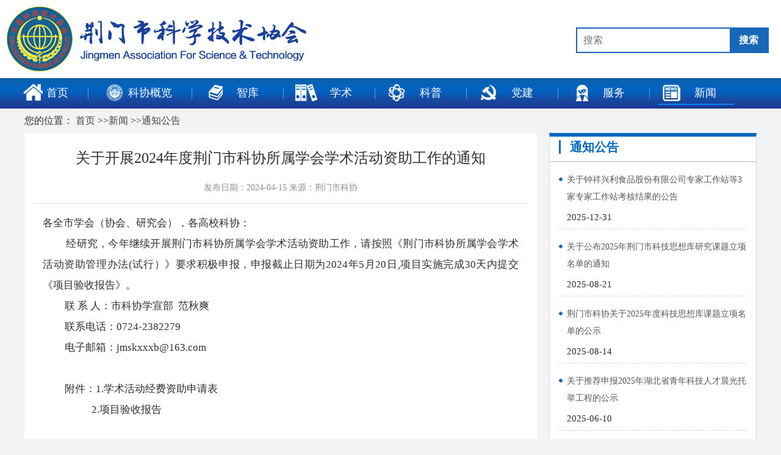

--- FILE ---
content_type: text/html; charset=utf-8
request_url: http://www.jmskx.cn/a/1890.html
body_size: 3394
content:
<!DOCTYPE html>
<!--[if lt IE 7]>      <html class="lt-ie9 lt-ie8 lt-ie7"> <![endif]-->
<!--[if IE 7]>         <html class="lt-ie9 lt-ie8"> <![endif]-->
<!--[if IE 8]>         <html class="lt-ie9"> <![endif]-->
<!--[if gt IE 8]><!--> <html class=""> <!--<![endif]-->
    <head>
        <meta http-equiv="Content-Type" content="text/html; charset=UTF-8">
        <meta http-equiv="X-UA-Compatible" content="IE=edge,Chrome=1">
        <meta name="viewport" content="user-scalable=yes,width=1260">
        <meta name="renderer" content="webkit">
        <title>关于开展2024年度荆门市科协所属学会学术活动资助工作的通知 - 荆门市科学技术协会</title>
        <meta name="keywords" content="nbsp,科协,门市,学会" />
        <meta name="description" content="各全市学会（协会、研究会），各高校科协：&nbsp; &nbsp; &nbsp; &nbsp; &nbsp;经研究，今年继续开展荆门市科协所属学会学术活动资助工作，请按照《荆门市科协所属学会学术活动资助管理办法(试行）》要求积极申报，申报截止日期为2024年5月20日,项目实施完成30天内提交《项目验收报告》。&nbsp; &nbsp; &nbsp; &nbsp; &nbsp;联 系 人：市科协学宣部&nbsp;&nbsp;范秋爽&nbsp; &nbsp; &nbsp; &nbsp; &nbsp;联系电话" />
        <link rel="stylesheet" media="screen" href="/assets/addons/cms/css/jmskx/base.css?v=1.3.60" />
                <link rel="stylesheet" media="screen" href="/assets/addons/cms/css/jmskx/list.css?v=1.3.60" />
        <link rel="stylesheet" media="screen" href="/assets/addons/cms/css/jmskx/lby.css?v=1.3.60" />
                <link rel="stylesheet" media="screen" href="/assets/addons/cms/css/jmskx/swiper.min.css?v=1.3.60" />
        
        <script type="text/javascript" src="/assets/addons/cms/js/jmskx/jquery.min.js"></script>
        <script type="text/javascript" src="/assets/addons/cms/js/jmskx/swiper.min.js"></script>
        
    </head>
    <body class="group-page">
<div class="head">
    <div class="top">
        <div class="w1260">
            <img src="/assets/addons/cms/css/img/logo.png" alt="荆门市科学技术协会">
            <div class="w370 fr login">
                <ul>
                    
                <!-- <li><a href="/index/user/login.html" target="_blank">登录</a></li>
                <li>|</li>
                <li><a href="/index/user/register.html" target="_blank">注册</a></li> -->
             
                                
                </ul>
                <form action="/s.html" method="get" target="_blank" name="search-form" style="margin-top: 35px;">
                    <input class="form-control typeahead keywords" name="search" data-typeahead-url="/addons/cms/search/typeahead.html" type="text" id="searchinput" placeholder="搜索">
                    <input type="submit" value="搜索" style="" class="submit">
                </form>
            </div>
        </div>
    </div>
    <div class="nav">
        <div class="w1260" id="subnav">
            <li style="width: 135px;">              
                <a href="/" title="首页" style="background: none"><i class="icon1"></i>首页</a>
            </li>
                        <li class="" style="width: 170px;">
                <a href="/c/kxgl.html" title="科协概览" style="width: 115px;"><i class="icon2"></i>科协概览</a>
            </li>
                        <li class="" >
                <a href="/c/zhiku.html" title="智库" style="width: 115px;"><i class="icon5"></i>智库</a>
            </li>
                        <li class="" >
                <a href="/c/xueshu.html" title="学术" style="width: 115px;"><i class="icon3"></i>学术</a>
            </li>
                        <li class="" >
                <a href="/c/kepu.html" title="科普" style="width: 115px;"><i class="icon4"></i>科普</a>
            </li>
                        <li class="" >
                <a href="/c/dangjian.html" title="党建" style="width: 115px;"><i class="icon6"></i>党建</a>
            </li>
                        <li class="" >
                <a href="/c/fuwu.html" title="服务" style="width: 115px;"><i class="icon7"></i>服务</a>
            </li>
                        <li class=" active" style="background:none;">
                <a href="/c/news.html" title="新闻" style="width: 115px;"><i class="icon8"></i>新闻</a>
            </li>
                    </div>
        
    </div>

</div>
        

<div class="w1200" style="margin-bottom: 15px;">    
    <div class="channel_title" style="background:none;">
        <div class="crumb fl">
        您的位置：
                <a href="/">首页</a>
                <em>&gt;&gt;</em><a href="/c/news.html">新闻</a>
                <em>&gt;&gt;</em><a href="/c/tzgg.html">通知公告</a>
                </div>
    </div>
    <div class="container">
        <div class="leftmain" style="width: 840px;background: #ffffff;">
            <div class="contentmain">
                        <div class="center">
                        <span class="topp title">关于开展2024年度荆门市科协所属学会学术活动资助工作的通知</span>
             
                        <div class="time">
                        <span>发布日期：2024-04-15   来源：荆门市科协</span>
                        </div>

                    </div>
                    <div class="nr content">
                    <p>
                        <p>各全市学会（协会、研究会），各高校科协：</p><p>&nbsp; &nbsp; &nbsp; &nbsp; &nbsp;经研究，今年继续开展荆门市科协所属学会学术活动资助工作，请按照《荆门市科协所属学会学术活动资助管理办法(试行）》要求积极申报，申报截止日期为2024年5月20日,项目实施完成30天内提交《项目验收报告》。</p><p>&nbsp; &nbsp; &nbsp; &nbsp; &nbsp;联 系 人：市科协学宣部&nbsp;&nbsp;范秋爽</p><p>&nbsp; &nbsp; &nbsp; &nbsp; &nbsp;联系电话：0724-2382279</p><p>&nbsp; &nbsp; &nbsp; &nbsp; &nbsp;电子邮箱：jmskxxxb@163.com</p><p>&nbsp;</p><p>&nbsp; &nbsp; &nbsp; &nbsp; &nbsp;附件：1.学术活动经费资助申请表</p><p>&nbsp; &nbsp; &nbsp; &nbsp; &nbsp; &nbsp; &nbsp; &nbsp; &nbsp; &nbsp; 2.项目验收报告</p><p>&nbsp;</p><p>&nbsp;</p><p>&nbsp; &nbsp; &nbsp; &nbsp; &nbsp; &nbsp; &nbsp; &nbsp; &nbsp; &nbsp; &nbsp; &nbsp; &nbsp; &nbsp; &nbsp; &nbsp; &nbsp; &nbsp; &nbsp; &nbsp; &nbsp; &nbsp; &nbsp; &nbsp; &nbsp; &nbsp; &nbsp; &nbsp; &nbsp;荆门市科学技术协会</p><p>&nbsp; &nbsp; &nbsp; &nbsp; &nbsp; &nbsp; &nbsp; &nbsp; &nbsp; &nbsp; &nbsp; &nbsp; &nbsp; &nbsp; &nbsp; &nbsp; &nbsp; &nbsp; &nbsp; &nbsp; &nbsp; &nbsp; &nbsp; &nbsp; &nbsp; &nbsp; &nbsp; &nbsp; &nbsp; &nbsp; &nbsp;2024年4月12日</p><p><br/></p>                  </p>
                  
                  <p>　　<span style="font-weight: bold;">附件：</span><a href="/uploads/20240415/11070f3e82bc7dfb6ca6d12d65681659.doc" target="_blank">点此下载</a></p>                 </div>

            </div>

                
            </div>        
        <div class="rightmain" style="width: 340px; background: none">
                       <div class="tzgglist" style="margin-top: 0px;">
                <div class="tztit"><a target="_blank" href="#">通知公告</a></div>   
                <ul>
                                        <li><a target="_blank" href="/a/2381.html">关于钟祥兴利食品股份有限公司专家工作站等3家专家工作站考核结果的公告</a><span>2025-12-31</span></li>
                                         <li><a target="_blank" href="/a/2340.html">关于公布2025年荆门市科技思想库研究课题立项名单的通知</a><span>2025-08-21</span></li>
                                         <li><a target="_blank" href="/a/2336.html">荆门市科协关于2025年度科技思想库课题立项名单的公示</a><span>2025-08-14</span></li>
                                         <li><a target="_blank" href="/a/2164.html">关于推荐申报2025年湖北省青年科技人才晨光托举工程的公示</a><span>2025-06-10</span></li>
                                         <li><a target="_blank" href="/a/2157.html">关于征集2025年度决策咨询课题选题的通知</a><span>2025-03-11</span></li>
                                     </ul>
            </div>
        </div>
    </div>
    
</div>
<script type="text/javascript">
    $(function(){
        $('.nav li').on('touchstart mouseenter', function(e) {
            $(".nav li.active").removeClass('active');
            $(this).addClass('active'); /*点击当前导航 改变当前样式*/
        });
    });
</script>
<script>
var _hmt = _hmt || [];
(function() {
  var hm = document.createElement("script");
  hm.src = "https://hm.baidu.com/hm.js?2e32bf8ea50bf1f6c769393c2704582a";
  var s = document.getElementsByTagName("script")[0]; 
  s.parentNode.insertBefore(hm, s);
})();
</script>
<div class="footer">
    <div class="w1260">
       
		<div class="dzjg fl" style="padding-top: 30px;margin-left: 300px;">
		     <span id="_ideCon" ><a href="//bszs.conac.cn/sitename?method=show&amp;id=A7E1DBA9FA0A72C3E05310291AAC23A2" target="_blank"><img id="imgConac" vspace="0" hspace="0" border="0" src="//dcs.conac.cn/image/red.png" data-bd-imgshare-binded="1"></a></span>	
		</div>
		
		<div class="wxewm fl" style="margin-left: 10px;">           
			<img src="/assets/addons/cms/css/img/wxewm.jpg" alt="微信二维码">
            <p>科普荆门微服务平台</p>
        </div>
        <div class="copyright">
            <p>主办：荆门市科学技术协会  备案号：<a href="http://beian.miit.gov.cn" target="_blank">鄂ICP备17025465号</a>
			<img style="width: 18px;margin-left:5px;" src="https://beian.mps.gov.cn/web/assets/logo01.6189a29f.png"><a href="https://beian.mps.gov.cn/#/query/webSearch?code=42080002000117" target="_blank" style="color:#fff;margin-right:5px;">鄂公网安备42080002000117号</a>
			<br>地址：湖北省荆门市漳河新区双喜大道9号  邮编：448000<br>电话：0724-2382271  邮箱：hbjmskx@163.com<br>技术支持：荆门新闻网</p>
        </div>
    </div>
</div>
    
    
    </body>
</html>

--- FILE ---
content_type: text/css
request_url: http://www.jmskx.cn/assets/addons/cms/css/jmskx/base.css?v=1.3.60
body_size: 1846
content:
/*Base*/
 
html, body{
    font: 12px/22px ;
    font-family: "微软雅黑","黑体","宋体";
}
body {
    background: #FFF;
}
html {
    color: #2f2f2f;
    -ms-text-size-adjust: 100%; 
    -webkit-text-size-adjust: 100%; /*修正手持设备字体变化*/
}
* {
    margin: 0;
    padding: 0;
}
a {
    text-decoration: none;
    background: transparent; /*修正win8系统IE连接灰色背景*/
    outline:none;
}
a:focus {
    outline: 0;
}
a:active,
a:hover {
    outline: 0;

}
a:hover{
    color: #27649C!important;
}
img {
    border: 0;
    vertical-align: middle;
    -ms-interpolation-mode:bicubic;
    transition: transform 1s;
}
img.hover{
    transform: scale(1.15);
}
fieldset {
    border: 1px solid #c0c0c0;
    margin: 0 2px;
    padding: 0.35em 0.625em 0.75em;
}
/*legend*/
button,
input,
select,
textarea {
    font-family: inherit; 
    font-size: 100%; 
    margin: 0;
    outline:none;
}
button,
input {
    line-height: normal;
}
button,
select {
    text-transform: none;
}
button,
html input[type="button"], 
input[type="reset"],
input[type="submit"] {
    -webkit-appearance: button; 
    cursor: pointer; 
}

button[disabled],
html input[disabled] {
    cursor: default;
}
input[type="checkbox"],
input[type="radio"] {
    box-sizing: border-box; 
    padding: 0; 
}
input[type="search"] {
    -webkit-appearance: textfield; 
    -moz-box-sizing: content-box;
    -webkit-box-sizing: content-box; 
    box-sizing: content-box;
}
input[type="search"]::-webkit-search-cancel-button,
input[type="search"]::-webkit-search-decoration {
    -webkit-appearance: none;
}
button::-moz-focus-inner,
input::-moz-focus-inner {
    border: 0;
    padding: 0;
}
input.submit {
    cursor: pointer;
}
input.radio {
    width: 13px;
    height: 13px;
}
input[type="text"],
input[type="number"]{
    -webkit-appearance: none;
}
textarea {
    overflow: auto; 
    vertical-align: top;
    resize: none;
    -webkit-appearance: none;
}
table {
    border-collapse: collapse;
    border-spacing: 0;
}
ul,
ol,
li { 
    list-style: none;
    float: left;
}
i, em{
    font-style: normal;
}
/*清除浮动*/
.clear {
    clear: both;
}
.f-cb{
    zoom: 1;
}
.f-cb:after{
    display:block;
    height:0;
    clear:both;
    visibility:hidden;
    overflow:hidden;
    content:".";
}
.fl {
    float:left;
    display: inline;
}
.fr {
    float:right;
    display: inline;
}
.w1260 {
    width: 1260px;
    margin: 0 auto;
    min-width: 1260px;
    overflow: hidden;

}
.w370 {
    width: 370px;
}
.head {
font-size: 13px;
z-index: 100;
background-color: #ffffff;
}
.head .top{
    padding-top: 10px;
    padding-bottom: 10px;
    
}
.top .login ul{
    float: right;
    padding-top: 10px;
    padding-right: 10px;
}
.top .login li {
    float: left;
    margin-left: 10px;
    color: #999;
    line-height: 24px;
    height: 24px;
}
.top .login li a {
    color: #666;
    font-size: 14px;
    font-family: 'Microsoft Yahei' !important;
}
.top .login form{
    display: inline-block;
    float: right;
    border: 2px solid #1967b9;
    margin-top: 15px;
}
.top .login input.submit {
    border: none;
    background: #1967b9;
    color: #fff;
    cursor: pointer;
line-height: 38px;
height: 38px;
    font-size: 16px;
    font-weight: bold;
    padding-left: 15px;
    padding-right: 15px;
}
.top .login input.keywords{
    border: none;
outline: none;
padding: 0 0 0 10px;
font-size: 16px;
width: 240px;
line-height: 38px;
height: 38px;
background: none;
float: left;
color: #666;
}
.nav {
    background: url(../img/navback.jpg) repeat-x;
    height: 50px;
}
.nav li{
    background: url(../img/navli.png) no-repeat right center;
    width: 150px;
    padding-top: 10px;
    height: 40px;
}
.nav li i {
    background-image: url(../img/navlilogo.png);
    height: 28px;
    width:32px;
    display: block;
    float: left;
}
.nav li i.icon2{
    background-position: -155px 0px;
}
.nav li i.icon3{
    background-position: -357px 0px;
    width: 37px;
}
.nav li i.icon4{
    background-position: -513px 0px;
}
.nav li i.icon5{
    background-position: -661px 0px;
}
.nav li i.icon6{
    background-position: -815px 0px;
}
.nav li i.icon7{
    background-position: -960px 0px;
}
.nav li i.icon8{
    background-position: -1114px 0px;
}
.nav li a {
    color: #fff;
    font-size: 18px;
    text-decoration: none;
    display: block;
    width: 80px;
    margin:0 auto;
    text-align: center;
    height: 32px;
    line-height: 29px;
    padding-left: 5px;
padding-right: 5px;
}
.nav li.on a {
    color: #fff;
}
.nav li a:hover {
    color: #fff!important;
}
.nav li.active a {
        border-bottom: 2px solid rgb(0, 132, 255);
}

.footer{
    width: 100%;
    height: 156px;
    background: url(../img/footerbk.jpg) repeat-x;
    font-size: 14px;
    color: #ffffff;
    font-weight: bold;
    
}
.footer .wxewm {
    margin-left: 350px;
    margin-top: 30px;
    text-align: center;
    border-right: 2px solid white;
    margin-right: 25px;
    padding-right: 25px;
}
.footer .copyright {
    overflow: hidden;
    padding-top: 25px;
}
.footer .copyright p{
    line-height: 25px;
}
.footer .copyright p a,.footer .copyright p a:hover{
    color: #ffffff !important;
}



--- FILE ---
content_type: text/css
request_url: http://www.jmskx.cn/assets/addons/cms/css/jmskx/list.css?v=1.3.60
body_size: 5050
content:
/*科技概览*/
body{
    background: #f2f3f4;
}
.head {
    background: #ffffff;
}

.crumb {
height: 40px;
line-height: 40px;

}
.crumb a{
    font-size: 16px;
    color: #444;
}
.channel_title{
    height: 75px;
    background: url(../img/iconyuan.png) no-repeat;
}
.titH1{
     display: inline-block;
     margin-top:15px; 
     color:#27649c;
     border-bottom: 2px solid #27649c;
    background: url(../img/lmtitle.png) no-repeat left center;
height: 32px;
line-height: 32px;
    font-size: 20px;
    font-weight: bold;
    padding-left: 13px;
    margin-bottom: 15px;
    width: 1186px;
    color: #FFFFFF;
font-weight: bold;
}
.titH1 a{
    color: #FFFFFF;
}
.titH1 .more a{
color: #1967B9;
float: right;
font-size: 15px;
}
.kxjj .titH1,.kxld .titH1,.xgbm .titH1{
    margin-left:30px;
}
.fr_title {
    font-size: 20px;
    color: #434343;
    font-weight: bold;
    margin-top: 45px;
    padding-right: 15px;
}
.col_logo {
    margin-top: 21px;
}
.col_logo img.xs{
    padding-top: 15px;
}
.container {
    background: #ffffff;
    margin-bottom: 15px;
}
.kxjj_content {
    margin-left: 30px;
    margin-right: 30px;
    background-color: #f2f3f4;
    padding-top: 50px;
height: 373px;
padding-right: 220px;
padding-left: 220px;
}
.kxjj_content .dived{
    display: none;
}
.tab{
    width: 390px;
    margin: 0 auto;
}
.container .kxjj_content .tab a {
    font-size: 20px;
    font-weight: bold;
    color: #9cabd7;
    display: inline-block;
}
.container .kxjj_content .tab .on {
    color: #27649c;
}
.container .kxjj_content .tab span {
    display: inline-block;
    width: 2px;
    background: #9cabd7;
    height: 21px;
    position: absolute;
    margin-top: 3px;
    left: 45%;
}
.container .kxjj_content .dived p {
    color: #444444;
    font-size: 16px;
    line-height: 30px;
    margin-top: 40px;
    text-align: justify;
}

.container .kxjj_content .dived .all {
    margin-top: 20px;
}
.container .kxjj_content .dived .all a {
    float: right;
    padding: 9px 27px;
    background: #999;
    color: #FFFFFF;
    font-size: 12px;
}

.kxhhbs {
    padding: 15px 30px 0px 30px;
    overflow: hidden;
}
.container .kxhhbs .to {
    width: 585px;
    height: 138px;
    border: #D6E3F3 1px solid;
    padding-top: 15px;
}
.container .kxhhbs .imp {
    float: left;
    width: 90px;
    margin-left: 25px;
    display: inline;
    margin-top: 5px;
}
.container .kxhhbs .imp p{
    font-size: 12px;
    color: #434343;
}
.container .kxhhbs .words {
    float: left;
    margin-left: 25px;
    width: 415px;
}
.container .kxhhbs .words p {
    line-height: 30px;
    font-size: 16px;
    color: #434343;
}
.container .kxhhbs .words a {
    color: #434343;
}
.kxld_content{
    position: relative;
    border: 1px solid #bcd5f2;
        border-top-color: rgb(188, 213, 242);
        border-top-style: solid;
        border-top-width: 1px;
    height: 311px;
    margin-left: 30px;
    margin-right: 30px;
    margin-top: 20px;
}
.kxld_content .lea1 .im {
    width: 145px;
    float: left;
    padding-left: 15px;
    padding-right: 15px;
}
.kxld_content .lea1 .im p {
    padding: 10px 0 10px 0;
        padding-top: 10px;
    font-size: 18px;
    color: #444444;
    text-align: center;
}
.kxld_content .lea2 .im {
    width: 400px;
    margin: auto;
    height: 315px;
}
.kxld_content .lea1 .im ul{
    display: block;
width: 110px;
overflow: hidden;
float: none;
}
.kxld_content .lea2 .im ul{
    display: block;
width: 400px;
overflow: hidden;
float: none;
}
.kxld_content .lea2 {
    width: 480px;
    float: left;
}
.kxld_content .lea2 h1,.kxld_content .lea3 h1,.kxld_content .lea1 h1 {
    font-size: 18px;
    color: #444444;
    padding: 20px 0 10px 0;
    text-align: left;
   
}
.kxld_content .lea2 h1 span{
    font-size: 15px;
font-weight: normal;
}
.kxld_content .lea2 ul li {
    float: left;
    margin-top: 8px;
    width: 80px;
}
.kxld_content .lea2 ul li a {
    color: #444;
}
.kxld_content .lea3 {
    width: 320px;
    float: left;
}
.kxld_content .lea3 p{
    display: inline-block;
}
.kxld_content .lea3 p a{
    font-size: 16px;
    color: #444;
    font-weight: bold;
    color: #1967b9;
}
.kxld_content .line1 {
    position: absolute;
    width: 1px;
    background: #c6d9ef;
    height: 247px;
    top: 33px;
    left: 367px;
}

.kxld_content .line2 {
    position: absolute;
    width: 1px;
    background: #c6d9ef;
    height: 247px;
    top: 33px;
    left: 810px;
}

.xgbm_box {
    text-align: left;
    margin: 0px 30px 25px 30px;
}
.xgbm_box .hd {
    height: 60px;
    line-height: 60px;
    position: relative;
    border-bottom: #dfebf9 1px solid;
}
.xgbm_box .hd ul {
    float: left;
    position: absolute;
    left: 0px;
    top: 0px;
    height: 58px;
}
.xgbm_box .hd ul li {
    float: left;
    text-align: center;
    width: 175px;
    height: 58px;
    cursor: pointer;
    font-size: 18px;
    overflow: hidden;
    text-overflow: ellipsis;
    white-space: nowrap;
}
.xgbm_box .hd ul li.on {
    font-weight: 700;
    height: 55px;
    line-height: 52px;
    background: #fff;
    border-top: #27649c 6px solid;
    border-left: #dfebf9 1px solid;
    border-right: #dfebf9 1px solid;
    border-bottom: none;
}
.xgbm_box .hd ul li a {
    color: #444;
}
.xgbm_box .bd {
    padding-top: 15px;
    border: #dfebf9 1px solid;
        border-top-color: rgb(223, 235, 249);
        border-top-style: solid;
        border-top-width: 1px;
    border-top: none;
    overflow: hidden;
}
.xgbm_box .bd ul {
    zoom: 1;
    padding-left: 40px;

padding-right: 40px;
width: 1120px;
padding-top: 15px;
padding-bottom: 15px;
height: 135px;
}
.xgbm_box .bd li {
    font-size: 16px;
    height: 44px;
    line-height: 44px;
    float: left;
    width: 50%;
    background: url(../img/idot.png) left center no-repeat;
    text-indent: 15px;
}
.xgbm_box .bd li a {
    display: block;
    color: #444;
    overflow: hidden;
    text-overflow: ellipsis;
    white-space: nowrap;
    width: 95%;
}
.xgbm_box .bd .swiper-slide {
    background-color: white;
}
.xgbm_box .bd .swiper-slide .jj{
    border-bottom: #dfebf9 1px solid;
    padding-left: 40px;
padding-right: 40px;
padding-bottom: 15px;
line-height: 29px;
height: 215px;
}



/*学术*/
.swiper-button-next.swiper-button-white:hover,.swiper-button-prev.swiper-button-white:hover{
    opacity: .35;
}
.xsdt_content{
width: 1200px;
margin: 0 auto;
background-color: #f9f9f9;
}

.xsdt_content .xsdthuand {
    float: left;
    width: 738px;
    height: 442px;
}
.xsdt_content .xsdthuand .swiper-container{
width: 738px;
height: 442px;
overflow: hidden;
}
.xsdthuand .swiper-container .swiper-slide img {
    width: 738px;
    height: 442px;
    display: block;
}
.xsdthuand .swiper-container .swiper-slide .wodd {
    position: absolute;
    height: 50px;
    width: 758px;
    bottom: 0px;
    background: url(../img/huand.png);
    line-height: 50px;
    padding-left: 20px;
}
.swiper-container .swiper-slide .wodd a {
    color: #fff;
    font-size: 18px;
}
.wodd a:hover{
    color: #fff !important;
}
.xsdt_content .newsList {
    float: left;
    height: 442px;
    background: #f9f9f9;
    padding-left: 30px;
    padding-right: 28px;
    width: 400px;
    padding-right: 30px;
    overflow: hidden;
}
.xsdt_content .newsList .mainNew {
    margin-top: 10px;
   
    margin-bottom: 10px;
}
.xsdt_content .newsList .mainNew .first {
    font-size: 20px;
    color: #27649c;
    display: block;
    font-weight: 600;
    line-height: 30px;
}
.xsdt_content .newsList .mainNew p {
    font-size: 12px;
    
    line-height: 22px;
    padding-bottom: 20px;
    border-bottom: 1px #ddd dashed;
}
.xsdt_content .newsList .mainNew p.fghj{
    margin-top: 10px;
}
.xsdt_content .newsList .mainNew p.fghj a {
    font-size: 15px;
    line-height: 25px;
    color: #999;
}
.xsdt_content .newsList ul li {
    text-indent: 18px;
    background: url(../img/idot.png) left center no-repeat;
    color: #444444;
    line-height: 44px;
}
.xsdt_content .newsList ul li a {
    font-size: 16px;
    display: block;
    width: 100%;
    overflow: hidden;
    text-overflow: ellipsis;
    white-space: nowrap;
    color: #444444;
    width: 392px;
}

.mainNew .fghj a:hover,.newsList ul li a:hover {
    color: #27649C!important;
}

.w1200{
    width: 1200px;
    margin: 0 auto;
    overflow: hidden;
}

.zkbg,.xsfzbg,.zkgd,.xzzx {
    width: 585px;
    height: 290px;
    overflow: hidden;
}
.zkbg_list {
    width: 100%;
    height: 190px;
}
.zkbg_list li {
    width: 100%;
    line-height: 44px;
    text-overflow: ellipsis;
    font-size: 10px;
    color: #444;
    font-weight: 500;
    list-style-type: disc;
    margin-left: 18px;
}
.zk_title {
    height: 30px;
    width: 100%;
    font-size: 14px;
    line-height: 30px;
}
.zk_content {
    width: 540px;
    height: 65px;
    font-size: 14px;
    line-height: 24px;
    color: #9b9b9b;
    display: none;
    transition: 0.5s all;
    margin-top: 12px;
    margin-bottom: 6px;
}
.zk_title a  {
    display: block;
    width: 100%;
    height: 100%;
    line-height: 44px;
    font-size: 16px;
    color: #333;
}

.zk_content a {
    display: block;
    width: 100%;
    height: 100%;
    line-height: 24px;
    font-size: 14px;
    color: #999;
}
.on .zk_content{
    display: block;
}
.xsfzbg_content ul li:first-child {
    margin-left: 0px;
}
.xsfzbg_content ul li {
    text-align: center;
    float: left;
    margin-left: 0px;
    margin-left: 16px;
}
.xsfzbg_content ul li a {
    display: block;
}
.xsfzbg_content ul li img {
width: 132px;
height: 190px;
}
.xsfzbg_content ul li .nam {
    display: inline-block;
    font-size: 14px;
    color: #444444;
    margin-top: 10px;
}
.zkgd_content ul li{
    margin-top: 10px;

margin-bottom: 10px;
}
.gd_name {
    float: left;
    width: 114px;
    border-right: 1px solid #ddd;
    color: #333;
}
.name_top{
margin-left: 5px;
height: 20px;
padding-left: 23px;
text-align: center;
line-height: 20px;
color: #333;
font-size: 18px;
background: url(../img/list.png) no-repeat left center;
}
.gd_titlt {
    width: 450px;
    font-size: 16px;
    padding-left: 10px;
    float: left;
    line-height: 18px;
}
.gd_titlt a {
    display: block;
    width: 100%;
    font-size: 16px;
    color: #333;
}

.xzzx_content ul li {
    color: #444444;
    height: 38px;
    line-height: 38px;
    text-indent: 18px;
    background: url(../img/idot.png) left center no-repeat;
    width: 575px;
}
.xzzx_content ul li a {
    color: #444444;
    width: 100%;
    overflow: hidden;
    text-overflow: ellipsis;
    white-space: nowrap;
    font-size: 16px;
}
.xsqk_content{
    width: 1200px;
   background: url(../img/xsqk.jpg) no-repeat;
   height: 247px;
   
}
.xsqk_content ul{
   position: relative;
   padding-left: 90px;

padding-top: 28px;
}
.xsqk_content ul li{
    padding-right: 15px;
}
.xsqk_content ul li img {

    width: 142px;
    height: 190px;

}
.xsqk_tit{
    position: absolute;
    height: 30px;
    width: 142px;
    bottom: 0px;
    background: url(dtlistbg.png) no-repeat;
    line-height: 28px;
    padding-left: 0px;
    background: #606060e6;
    text-align: center;
}
.xsqk_tit a{
    color: #fff;
}




.kpzs_content{

}
.kpzsNew{
width: 410px;

height: 80px;

padding: 15px;

background-color: #ededed;
}
.kpzsNew img{
    width: 110px;
    height: 80px;
    float: left;
    padding-right: 10px;
}
.kpzsNew .first{
font-size: 16px;
font-weight: bold;
color: #1967b9;
    margin-bottom: 5px;
    display: block;
}
.fghj a {
font-size: 13px;
color: #8d8d8d;
line-height: 25px;
}
.kpzs_content ul{
    margin-top: 10px;
}
.kpzs_content li {
    width: 420px;
    text-indent: 18px;
    background: url(../img/idot.png) left center no-repeat;
    color: #444444;
   line-height: 28px;

}
.kpzs_content li a{
    font-size: 14px;
width: 100%;
overflow: hidden;
text-overflow: ellipsis;
white-space: nowrap;
color: #444444;
}
.kpszxd_content ul li:first-child {
    margin-left: 0px;
}
.kpszxd_content ul li {
    text-align: center;
    float: left;
    margin-left: 0px;
    margin-left: 16px;
     width: 237px;
}
.kpszxd_content ul li a {
    display: block;
}
.kpszxd_content li img{
    width: 237px;
height: 140px;
}
.kpszxd_content ul li .nam {
    display: inline-block;
    font-size: 16px;
    color: #444444;
    margin-top: 10px;
}

.kpzt_content li{
    margin-bottom: 15px;
}
.kpzt_content li img{
    width: 430px;
    height: 110px;
}
.piclink a:first-child{
    padding-left: 0px;
}
.piclink a{
    padding-left: 25px;
    float: left;
    width: 230px;
    height: 50px;
    padding-bottom: 15px;
}
.piclink img{
    width: 230px;
    height: 50px;
}
.ewm li{
    width: 130px;
    padding-left: 20px;
    text-align: center;
}
.ewm li span{
    font-size: 14px;
}
.ewm li:first-child{
    padding-left: 0px;
}
.pic{
    width: 130px;
padding-left: 15px;
display: block;

overflow: hidden;
}
.ewm img{
    margin: 0 auto;
    
    float: left;
    width: 100px;
    height: 100px;
}


.kxwk_content ul li,.zcfg_content ul li,.ssfan_content ul li,.zdjs_content ul li,.xhdj_content ul li{
    text-indent: 18px;
background: url(../img/idot.png) left center no-repeat;
color: #444444;
line-height: 38px;
float: none;
}
.kxwk_content ul li a,.zcfg_content ul li a,.ssfan_content ul li a,.zdjs_content ul li a,.xhdj_content ul li a {
    font-size: 16px;
    display: block;
    width: 100%;
    overflow: hidden;
    text-overflow: ellipsis;
    white-space: nowrap;
    color: #444444;
}
.kxwk_content ul {
    width: 585px;
}

.xhdj_content .xhdjNew img{
    width: 90px;
height: 90px;
float: left;
padding-right: 10px;
}
.xhdjNew {
    width: 555px;
    height: 90px;
    padding: 15px;
    background-color: #ededed;
}
.xhdjNew .first {
    font-size: 16px;
    font-weight: bold;
    color: #1967b9;
    margin-bottom: 5px;
    display: block;
}
.fghj a {
    font-size: 13px;
    color: #8d8d8d;
    line-height: 25px;
}
.xcpic img{
    width: 585px;
    height: 275px;
}
.djdk_content  ul li:first-child {
    margin-left: 0px;
}
.djdk_content  ul li {
    text-align: center;
    float: left;
    margin-left: 0px;
    margin-left: 16px;
}
.djdk_content ul li a {
    display: block;
}
.djdk_content ul li img {
    width: 132px;
    height: 190px;
}
.djdk_content ul li .nam {
    display: inline-block;
    font-size: 14px;
    color: #444444;
    margin-top: 10px;
}




.kjgzzzj,.fuwsh,.xmfw,.anniu{
    overflow: hidden;
}

.wftitle{
    display: inline-block;
margin-top: 45px;
color: #27649c;
border-bottom: 2px solid #27649c;
background: url(../img/fwtit.jpg) no-repeat center top;
height: 32px;
line-height: 32px;
font-size: 20px;
font-weight: bold;
padding-left: 13px;
margin-bottom: 45px;
width: 1186px;
color: #FFFFFF;
font-weight: bold;
text-align: center;
}

.kjgzzzj ul li, .xmfw ul li{
    width: 230px;
    height: 157px;
    background: #f2f8ff;
    float: left;
margin-right: 5px;
margin-bottom: 10px;
margin-left: 5px;
}
.kjgzzzj ul li a,.xmfw ul li a {
    font-size: 14px;
    color: #13227a;
}
.kjgzzzj ul li img,.xmfw ul li img {
    display: block;
    margin: 0 auto;
        margin-top: 0px;
    margin-top: 23px;
    height: 67px;
}
.kjgzzzj ul li span,.xmfw ul li span {
    display: block;
    text-align: center;
    padding: 0 27px;
    margin-top: 20px;
    line-height: 22px;
    color: #0061bf;

font-weight: bold;

font-size: 15px;
}

.fuwsh ul li:first-child {
    margin-left: 0px;
}
.fuwsh ul li {
    text-align: center;
    float: left;
    margin-left: 0px;
    margin-left: 16px;
    width: 288px;
}
.fuwsh ul li img{
    width: 100%;
}
.fuwsh ul li a {
    display: block;
}
.fuwsh ul li .nam {
    display: inline-block;
    font-size: 16px;
    color: #444444;
    margin-top: 10px;
}
.anniu{
    margin-top: 45px;
}
.anniu li{
    background: url(../img/fwbak.jpg) no-repeat;
    height: 93px;
    width: 573px;
    float: left;
    margin-bottom: 25px;
}
.anniu li a{
    display:block;
}
.anniu li img {
    margin-top: 13px;
margin-left: 20px;
float: left;
}
.anniu li span {
width: 465px;

font-size: 27px;

color: #1967b9;

font-weight: bold;

display: block;

padding-left: 100px;

text-align: center;

height: 93px;

line-height: 83px;
}





.newtitile{
    padding-top: 36px;
text-align: center;
}
.newtitile h1{
font-size: 32px;
line-height: 62px;
height: 62px;
}
.newtitile h1 a {
    color: #27649c;
}
.littleTips {
    min-height: 49px;
    overflow: hidden;
}
.littleTips li:first-child,.littleTips li:nth-child(2) {
    background: url(../img/newslist.png) no-repeat right center;
}
.littleTips li {
    height: 49px;
    width: 385px;
    float: left;
    line-height: 49px;
    font-size: 18px;
    margin-right: 15px;
}
.littleTips a {
color: #727272;
font-size: 15px;
font-weight: bold;
}
.jckx_content{

}
.jckxNew{
width: 715px;
height: 130px;
background-color: #ededed;
padding: 15px;
}
.jckxNew img {
    width: 200px;
    height: 130px;
    float: left;
    padding-right: 10px;
}
.jckxNew .first {
    font-size: 16px;
    font-weight: bold;
    color: #1967b9;
    margin-bottom: 5px;
    display: block;
}


.jckx_content ul{
width: 365px;
padding-top: 15px;
float: left;
}
.jckx_content ul li {
    text-indent: 18px;
    background: url(../img/idot.png) left center no-repeat;
    color: #444444;
    line-height: 38px;
}
.jckx_content ul li a {
    font-size: 16px;
    display: block;
    width: 100%;
    overflow: hidden;
    text-overflow: ellipsis;
    white-space: nowrap;
    color: #444444;
}

.rdzt_content .toppic img{
    width: 435px;
    height: 160px;
}
.rdzt_content ul{
    width: 433px;
border: 1px solid #E8EFF8;
border-top: 0;
border-bottom: 0;
}
.rdzt_content li {
    width: 433px;
    height: 48px;
    border-bottom: 1px solid #F3F5F8;
    font-size: 14px;
    text-align: left;
    color: #4F4F4C;
    line-height: 48px;
    padding-left: 25px;
}
.rdzt_content li a{
    color: #4F4F4C;
    font-size: 16px
}

.tzgg_content{
    padding-top: 15px;
}
.tzgg_content .tztit{
width: 20px;
font-size: 20px;
font-weight: bold;
background-color: #005aad;
color: white;
padding: 100px 15px;
float: left;
height: 110px;
}
.tzgg_content ul{
width: 610px;
height: 276px;
background-color: #ededed;
border-top: 2px solid #d5d5d5;
border-bottom:  2px solid #d5d5d5;
padding: 15px;
}
.tzgg_content ul li{
color: #444444;
margin-top: 8px;
margin-bottom: 8px;
width: 100%;
}
.tzgg_content ul li .tzgg_tit a{
font-size: 16px;
display: block;
width: 100%;
overflow: hidden;
text-overflow: ellipsis;
white-space: nowrap;
color: #181818;
}
.tzgg_content ul li .tzgg_disp a{
    font-size: 15px;
    line-height: 25px;
    color: #747474;
}
.tzgg_content ul li .tzgg_disp{
    display: none;
}
.tzgg_content ul li.on .tzgg_disp{
    display: block;
}
.tzgg_content .more {
width: 45px;
font-size: 15px;
font-weight: bold;
background-color: #005aad;
color: white;
padding: 140px 0px 60px 5px;
float: left;
height: 110px;
}
.tzgg_content .more a{
    color: #fff;
}
.bzjl_content ul li {
    text-indent: 18px;
    background: url(../img/idot.png) left center no-repeat;
    color: #444444;
    line-height: 44px;
}

.bzjl_content ul li a {
    font-size: 16px;
    display: block;
    width: 100%;
    overflow: hidden;
    text-overflow: ellipsis;
    white-space: nowrap;
    color: #444444;
}




.fwprxs-pagination, .fwnexs-pagination,.shgzprxs-pagination, .shgznexs-pagination {
    position: absolute;
    top: 48%;
    width: 27px;
    height: 44px;
    margin-top: -22px;
    z-index: 10;
    cursor: pointer;
    background-size: 27px 44px;
    background-position: center;
    background-repeat: no-repeat;
}

.fwnexs-pagination,.shgznexs-pagination {
    background-image: url("data:image/svg+xml;charset=utf-8,%3Csvg%20xmlns%3D'http%3A%2F%2Fwww.w3.org%2F2000%2Fsvg'%20viewBox%3D'0%200%2027%2044'%3E%3Cpath%20d%3D'M0%2C22L22%2C0l2.1%2C2.1L4.2%2C22l19.9%2C19.9L22%2C44L0%2C22L0%2C22L0%2C22z'%20fill%3D'%23007aff'%2F%3E%3C%2Fsvg%3E");
    left: 10px;
    right: auto;
}

.fwprxs-pagination, .shgzprxs-pagination {
    background-image: url("data:image/svg+xml;charset=utf-8,%3Csvg%20xmlns%3D'http%3A%2F%2Fwww.w3.org%2F2000%2Fsvg'%20viewBox%3D'0%200%2027%2044'%3E%3Cpath%20d%3D'M27%2C22L27%2C22L5%2C44l-2.1-2.1L22.8%2C22L2.9%2C2.1L5%2C0L27%2C22L27%2C22z'%20fill%3D'%23007aff'%2F%3E%3C%2Fsvg%3E");
    right: 10px;
    left: auto;
}
/*2019-05-06修改*/
.zk_con_g {
    width: 1220px;
    
}
.zk_con_g > li {
    width: 303px;
    min-height: 167px;
    margin-right: 2px;
    float: left;
}
.jsyj_img {
    width: 303px;
    height: 167px;
    position: relative;
}
.jsyj_img img {
    width: 100%;
    height: 100%;
}
.jsyj_col {
    width: 122px;
    height: 40px;
    background: url(../img/tmbj.png)no-repeat;
    position: absolute;
    bottom: 12px;
    right: 0;
}
.jsyj_col a {
    line-height: 40px;
    text-align: center;
    font-size: 22px;
    color: #fff;
    display: block;
}

.navjc{
    margin-left: 70px;
}
.navjc a{
    color: #000000;
    font-size: 16px;
    margin-left: 15px;
}


.kxld_content .ld {
    float: left;
    padding-right: 30px;
}
.kxld_content .ld span{
    padding-left: 37px;
}

--- FILE ---
content_type: text/css
request_url: http://www.jmskx.cn/assets/addons/cms/css/jmskx/lby.css?v=1.3.60
body_size: 1767
content:

.crumb {
height: 40px;
line-height: 40px;

}
.crumb a{
    font-size: 16px;
    color: #444;
}
.channel_title{
   height: 40px;
}
.w1200 {
    width: 1200px;
    margin:0 auto;
    overflow: hidden;
}
.leftmain {
    width: 340px;
    float: left;
}
.listlm,.tzgglist,.kexyw {
       overflow: hidden; 
}
.tzgglist{
    padding-bottom: 15px;
}
.listlm .lmtit{
    background: url(../img/lmtit.jpg) no-repeat;
height: 60px;
line-height: 60px;
text-align: center;
font-size: 20px;
font-weight: bold;
color: white;
}
.listlm ul{
padding: 0px 5px 15px 30px;
    border: 1px solid #d7d7d7;
}
.listlm li{
    width: 255px;
     background: url(../img/lmanniu.jpg) no-repeat;
     height: 43px;
     padding-left: 45px;
     margin-top: 15px;
}
.listlm li a{
display: block;
height: 43px;
line-height: 43px;
color: #333436;
font-weight: bold;
}
.listlm li.on a{
    color: #006ac2;
}

.tzgglist {
    margin-top: 25px;
    border-top: 6px solid #0169c2;
    border-bottom: 1px solid #d7d7d7;
    border-left: 1px solid #d7d7d7;
    border-right : 1px solid #d7d7d7;
    background: #ffffff;
}
.tzgglist .tztit,.kexyw .tztit {
height: 40px;
line-height: 35px;
border-bottom: 2px solid #d7d7d7;
}
.tzgglist .tztit a,.kexyw .tztit a{

text-align: center;
font-size: 20px;
font-weight: bold;
color: #0169c2;
border-left: 3px solid #0169c2;

margin-left: 15px;

padding-left: 15px;
}

.tzgglist li{
    background: url(../img/listdian.png) no-repeat left 10px;
    margin-left: 15px;

margin-top: 15px;

padding-left: 13px;
border-bottom: 1px dashed #d7d7d7;
margin-right: 15px;
padding-bottom: 10px;
}
.tzgglist li a{
font-size: 14px;

line-height: 28px;

color: #565656;

display: block;

padding-bottom: 10px;
}
.tzgglist li span{
        font-size: 15px;
}

.rightmain {
    width: 840px;
    float: right;
    background: #ffffff;
}
.rightmain .list{
    padding: 25px;
    overflow: hidden;
}
.rightmain .list h3{
    display: block;
background-color: #0462bc;
line-height: 40px;
padding-left: 25px;
margin-bottom: 15px;
}
.rightmain .list h3 a{
color: white;
font-size: 20px;
}
.rightmain .list h3 em > a{
color: white;
font-size: 20px;
float: right;
padding-right: 20px;
}
.rightmain .list ul.item>li{
        padding-bottom: 25px;
border-bottom: 1px dashed #d7d7d7;
margin-bottom: 25px;
width: 790px;
}
.rightmain .list li img{
    width: 205px;
    height: 140px;
    float: left;
    padding-right: 15px;
}
.rightmain .list li a{
    font-size: 20px;

font-weight: bold;

color: #3e3e3e;
}
.rightmain .list li p{
    font-size: 16px;

color: #777;

line-height: 28px;

padding-top: 10px;
}
.rightmain .list li span{
    color: #777;
    float: right;
}
.kexyw{
    background: #ffffff;
    border-top: 6px solid #0169c2;
    padding-bottom: 15px;
}
.kexyw li{
background: url(../img/sanj.jpg) no-repeat left 10px;
margin-left: 15px;
margin-top: 10px;
padding-left: 13px;
border-bottom: 1px dashed #d7d7d7;
margin-right: 15px;
padding-bottom: 5px;
width: 300px;
}
.kexyw li a {
    font-size: 14px;
    line-height: 20px;
    color: #565656;
    display: block;
}

.contentmain{
    padding: 15px;
}
.contentmain .center {
height: auto;
    margin: 0 auto;
    padding: 10px 0;
    border-bottom: 1px solid #ddd;
}
.topp {
    font-size: 24px;
    display: block;
    text-align: center;
}
.time {
    font-size: 14px;
    text-align: center;
    margin-top: 18px;
    height: 30px;
    line-height: 30px;
    margin-bottom: 0 !important;
    overflow: hidden;
    color: #8d8d8d;
}
.nr{
    padding: 15px;
}
.nr p,.nr span,.nr div,.nr{
font-size: 17px !important;
line-height: 34px;
font-family: "Microsoft YaHei";
text-align: justify;
}
.nr p embed{
    margin: 0 auto;
    display: block;
}
.nr p video{
    margin: 0 auto;
    display: block;
}
.nr p img{
    
    margin-top: 15px!important;
}
.nr img{
    display: block;
    margin: 0 auto!important;
    max-width: 640px;
    height: auto!important;
}

.wgkxt .form-group{
    width: 100%;
min-height: 55px;
margin-bottom: 30px;
}
.wgkxt .form-group .control-label{
width: 170px;
height: 52px;
text-align: right;
line-height: 52px;
font-size: 21px;
float: left;
}

.wgkxt .form-group .inputtype input {
    width: 350px;
    height: 48px;
    font-size: 16px;
    line-height: 48px;
    margin-top: 1px;
border: 1px solid #bbc7f3;
outline: none;
border-radius: 15px;
padding-left: 15px;
padding-right: 15px;
}
.wgkxt .form-group .inputtype textarea {
    width: 482px;
    height: 284px;
    border: none;
border: 1px solid #bbc7f3;
outline: none;
border-radius: 15px;
    padding: 15px;
    margin: 1px auto;
}
.wgkxt .form-group button.btn {
width: 216px;
height: 65px;
color: #fff;
font-size: 22px;
border: none;
border-radius: 15px;
background-color: #076dc3;
margin-right: 15px;
}
.wgkxt .form-group button.res {
    background-color: #73abdb;
}

.ly_top {
    width: 100%;
    height: 45px;
    border-bottom: 1px solid #c9d2ea;
    padding-left: 30px;
    padding-top: 11px;
}
.ly_img {
    width: 30px;
    height: 30px;
    float: left;
    z-index: 99;
}
.ly_title {
    font-size: 28px;
    color: #4d6abb;
    margin-left: 40px;
    line-height: 28px;
    z-index: 99;
}

.tzgglist li a:hover,.list li a:hover,.kexyw li a:hover{
        color: #27649C;
}

.container .pagination {
    display: inline-block;
    padding: 5px;
    user-select: none;
    -webkit-user-select: none;
    -moz-user-select: none;
    -ms-user-select: none;
}
.container ul.pagination li{
    border: 1px solid #5194ca;
    background-color: #5194ca;
color: #fff;
padding: 1px 9px;
display: inline-block;
vertical-align: bottom;
height: 24px;
line-height: 21px;
text-align: center;
}
.container ul.pagination li span{
    width: 40px;
    text-align: center;
    color: #fff;
}
.container ul.pagination li a{
    color: #fff;
    font-size: 16px;
    font-weight: normal;
margin: 2px;
width: 40px;

}
.container ul.pagination li.active span{
    color: #5194ca;
}
.container ul.pagination li.active{
    background-color: #d4f1ff;
    color: #5194ca;
}
.container ul.pagination li.disabled{
    opacity: 0.5;
}